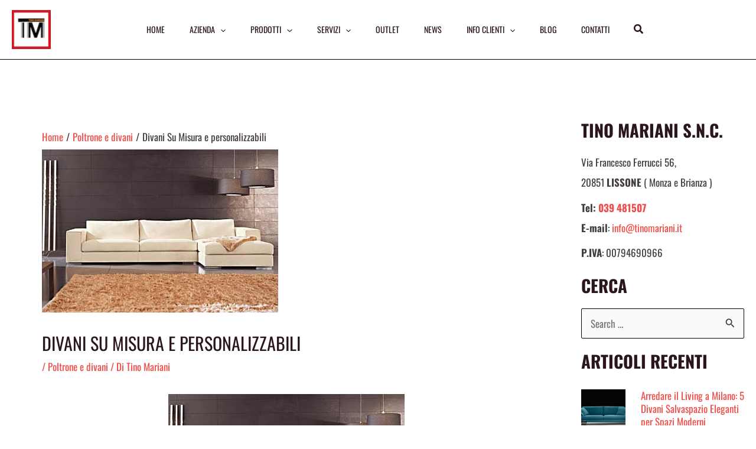

--- FILE ---
content_type: application/javascript
request_url: https://www.tinomariani.it/wp-content/themes/mariani-child/assets/js/shared.js?ver=v004
body_size: 1795
content:
// JavaScript Document
//deregistrato jquery su functions in child theme

jQuery(function ($) {
//jQuery(document).ready(function ($) {


	if (/Android|webOS|iPhone|iPad|iPod|BlackBerry|IEMobile|Opera Mini/i.test(navigator.userAgent)) {

		isMobile = true;

	} else {

		isMobile = false;
	}

	function listenToEvents() {
		anchor = $('a[href^="tel:"]');
		anchorWA = $('a[href^="//wa.me"]');
		anchorEmail = $('a[href^="mailto:"]');
		anchorPDF = $('a[href$=".pdf"]');

		if (/Android|webOS|iPhone|iPad|iPod|BlackBerry|IEMobile|Opera Mini/i.test(navigator.userAgent)) {
			anchor.bind('click', function (e) {
				gtag('event', 'click_call', { 'event_category': 'mobile', 'event_label': $(this).attr('href') })
			});

			anchorWA.bind('click', function (e) {
				gtag('event', 'click_whatsapp', { 'event_category': 'mobile', 'event_label': $(this).attr('href') })
			});
		}

		anchorEmail.bind('click', function (e) {
			gtag('event', 'click_email', { 'event_category': 'click', 'event_label': $(this).attr('href') })
		});

		anchorPDF.bind('click', function (e) {
			gtag('event', 'click_pdf', { 'event_category': 'download', 'event_label': $(this).attr('href') })
		});

	}
	listenToEvents();

	// aggiunto bottone info

	lang = $('html').attr('lang');
	if (lang == "it-IT") {
		preventivo = "RICHIEDI PREVENTIVO";
	} else {
		preventivo = "REQUEST INFORMATION";
	}

	//$('.product_meta').before('<div class="es_product_button" id="richiediPreventivo"><a href="#richiediPreventivo" class="button">RICHIEDI PREVENTIVO</a></div>');
	$('.product_meta').before('<div class="row-button"><h3>È IL PRODOTTO GIUSTO PER TE?</h3><a href="#richiediPreventivo" class="es_product_button">' + preventivo + '</a></div>');
	//$('.tzShop-item:not(.product_cat-outlet) .woocommerce-Price-amount').before('<p>A partire da:</p>');
	$('.product:not(.product_cat-outlet) .woocommerce-Price-amount').before('<p>A partire da:</p>');




	// quando clicco sul bottone info apro il tab Contatti
	/*$('.es_product_button').click(function () {
		$("ul.tabs.wc-tabs li").removeClass("active");
		$(".panel.entry-content.wc-tab").hide();

		$(".tabs.wc-tabs .modcontatti_tab_tab").addClass("active");
		$("#tab-modcontatti_tab").show();
	});*/


	$("p.price").insertBefore(".es_product_button");

	//gestione bollino made in italy, lo sposto in alto a destra, e lo inserisco nella descrixione breve come immagine
	if ($('body.single-product')) {

		$logoMadeInItaly = $('body.single-product div.entry-summary img[src$="madeInItaly.png"]');
		$logoMadeInItaly.hide();
		$trg = $('div.woocommerce-product-gallery');
		$logoMadeInItaly.appendTo($trg);
		$logoMadeInItaly.addClass("madeItaly");
		$logoMadeInItaly.css({

			'position': 'absolute',
			'right': -70 + 'px',
			'top': -60 + 'px',
			'width': 135 + 'px',
			'height': 135 + 'px',
			'z-index': 9

		}).show();

		if (isMobile) {
			$logoMadeInItaly.hide();
		}

		if (!isMobile) {

			//$rigaSconto ='<div class="rigaSconto"></div>';
			//$('div#tzShopDetail_slide').append($rigaSconto);

			$rigaSconto = $('div.testo_campo_sconto');

			if (!($rigaSconto).text() == "") {

				$rigaSconto.appendTo('div.woocommerce-product-gallery');
				$rigaSconto.show();


			} else {

				$rigaSconto.hide();

			}

		}




	} //end if


});//end ready




//ES ADDICTION

jQuery.fn.replaceText = function (search, replace, text_only) {
	return this.each(function () {
		var node = this.firstChild,
			val,
			new_val,
			remove = [];
		if (node) {
			do {
				if (node.nodeType === 3) {
					val = node.nodeValue;
					new_val = val.replace(search, replace);
					if (new_val !== val) {
						if (!text_only && /</.test(new_val)) {
							$(node).before(new_val);
							remove.push(node);
						} else {
							node.nodeValue = new_val;
						}
					}
				}
			} while (node = node.nextSibling);
		}
		remove.length && $(remove).remove();
	});
};




///function largestZindex(element) {
function largestZindex(element) {
	var allObjects = $(element);
	var allObjectsArray = $.makeArray(allObjects);
	var zIndexArray = [0];
	var largestZindex = 0;
	for (var i = 0; i < allObjectsArray.length; i++) {
		var zIndex = $(allObjectsArray[i]).css('z-index');
		zIndexArray.push(zIndex);
	}
	var largestZindex = Math.max.apply(Math, zIndexArray);
	return largestZindex;
};

//$('span.lof-slide-desc').replaceText('CONSEGNA UNA VOLTA ALLA SETTIMANA', '<br />CONSEGNA UNA VOLTA ALLA SETTIMANA');


function setStrTxt_lang(what, lang) { //restituisce la stringa in una variabile
	//
	//alert(what)
	//alert(lang)
	var objTesti = "txt_" + lang;
	var indexObjTx = eval(objTesti)[what];
	return indexObjTx;

}


jQuery.fn.setTxt_lang = function (what, lang) { //testo di un elemento
	//alert(indexObjTx)
	var objTesti = "txt_" + lang;
	var indexObjTx = eval(objTesti)[what];
	$(this).text(indexObjTx);

}



jQuery.fn.setHtml_lang = function (what, lang) { //html di un elemento
	var objTesti = "txt_" + lang;
	var indexObjTx = eval(objTesti)[what];
	$(this).html(indexObjTx);
}


jQuery.fn.setAttr_lang = function (what, lang, attr_string) { //per settare attributi
	var objTesti = "txt_" + lang;
	var indexObjTx = eval(objTesti)[what];
	jQuery(this).attr(attr_string, indexObjTx);

}


jQuery.fn.setImg_lang = function (img) {//inserisco immagine in un elemento

	var target = img;
	var imgToInsert = new Image();
	imgToInsert.src = target;
	jQuery(this).html(imgToInsert);
	//alert(target)

}


//***************************ANCORE

jQuery('a[href*=#]').click(function (event) {

	event.preventDefault();
	if (location.pathname.replace(/^\//, '') == this.pathname.replace(/^\//, '') && location.hostname == this.hostname) {
		var target = jQuery(this.hash);
		target = target.length && target || jQuery('[name=' + this.hash.slice(1) + ']');
		if (target.length) {
			var targetOffset = target.offset().top;
			jQuery('html,body').animate({ scrollTop: targetOffset }, 800);
			return false;
		}
	}
});
